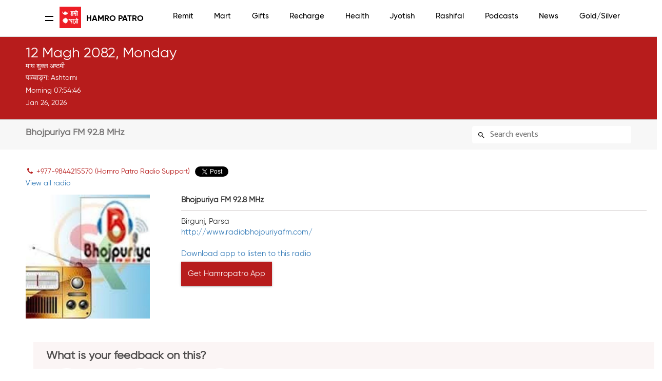

--- FILE ---
content_type: text/html; charset=UTF-8
request_url: https://english.hamropatro.com/radio/localization/localizationStringJs.js
body_size: 15523
content:
<script>
    function  isCurrentLangEnglish() {
        return 1;

    }
</script>
<script type="text/javascript" src="./localization/localizationStringJs.js"></script>



<style>
	#top {
		display: block !important;

	}
	#mobileSeperator {
		margin:0px 0px 0px 0px;
	}
	@media only screen and (max-width: 768px) {
		#top {
			display:none !important;
		}
		#mobileSeperator{
			margin:35px 0px 0px 0px;
		}
	}
</style><!DOCTYPE html PUBLIC "-//W3C//DTD XHTML 1.0 Strict//EN" "http://www.w3.org/TR/xhtml1/DTD/xhtml1-strict.dtd">

<html xmlns="http://www.w3.org/1999/xhtml" >

<head>
    <script src="https://cdn.jsdelivr.net/npm/ad-rotator"></script>
    <link rel="stylesheet" href="https://cdn.jsdelivr.net/npm/ad-rotator/dist/style.css" />
        <link rel="alternate" hreflang="en-us"
          href="https://english.hamropatro.com/" />

    <script src="https://use.fontawesome.com/f0db2c9c59.js"></script>
    <meta name="google-site-verification" content="EuW2PfX1jwVRAo_gg55LX_8HnDY4NBMgNJgrAu32Dhk" />

    <meta http-equiv="Content-Type" content="text/html; charset=utf-8" />
    <meta name="google" value="notranslate">
    <meta name="viewport" content="width=device-width, initial-scale=1.0" />
    <meta name="Description" content='१२ माघ, २०८२ - सोमवार'>
    <!-- Facebook general links -->
    <meta property="og:title" content='localization | Nepali Calendar 2082 |  Hamro Nepali Patro' />
    <meta property="og:description" content='१२ माघ, २०८२ - सोमवार' />
    <meta property="og:url" content= 'https://english.hamropatro.com/radio/localization/localizationStringJs.js'/>
    <meta property="og:type" content="website">
    <meta property="og:image"  content="https://www.hamropatro.com/images/hamropatro_deafult_image.jpg"/>
    <meta property="og:image:width" content="600" />
    <meta property="og:image:height" content="300" />
    <meta property="fb:pages" content="117788411615577" />
    <meta property="fb:app_id" content="163381390349456" />

    <!-- Android App links -->
    <meta property="al:android:url" content="hamropatro://app/radio/localization">
    <meta property="al:android:package" content="com.hamropatro">
    <meta property="al:android:app_name" content="Hamro Patro">
    <meta property="al:web:url" content= 'https://english.hamropatro.com/radio/localization/localizationStringJs.js'/>

    <!--  Twitter Cards -->
    <meta name="twitter:card" content="summary">
    <meta name="twitter:site" content="@hamropatro_dev">
    <meta name="twitter:url" value="https://english.hamropatro.com/radio/localization/localizationStringJs.js">
    <meta property="twitter:url" content= 'https://english.hamropatro.com/radio/localization/localizationStringJs.js'/>
    <meta name="twitter:creator" content="Hamro Patro">
    <meta name="twitter:title" value='localization | Nepali Calendar 2082 |  Hamro Nepali Patro'>
    <meta property="twitter:image:src"  content="https://www.hamropatro.com/images/hamropatro_deafult_image.jpg"/>
    <!-- Twitter Applinks -->
    <meta name="twitter:app:country" content="US">
    <meta name="twitter:app:id:googleplay" content="com.hamropatro">
    <meta name="twitter:app:url:googleplay" content="hamropatro://app/radio/localization">
    <meta name="twitter:app:name:googleplay" content="Hamro Patro">

    <meta name="theme-color" content="#c60009"/>
    <!-- Everest HP Tag-->
    <HP name="HP:cmtLink" content=""/>
    <title>localization | Nepali Calendar 2082 |  Hamro Nepali Patro</title>
    <base href="/" />
    <link rel="alternate" href="android-app://com.hamropatro/hamropatro/app/radio/localization">
    <link href='//fonts.googleapis.com/css?family=Ek+Mukta:300,400,500,600,700&subset=devanagari,latin' rel='stylesheet' type='text/css'>
    <link href="//fonts.googleapis.com/css?family=Khand:400,500,600" rel="stylesheet">
    <link href="https://fonts.googleapis.com/css?family=Poppins:400,600,700" rel="stylesheet">
    <link href="css/gridv5.css" rel="stylesheet" type="text/css" />
    <link href="css/templatev48.css?v=3.0" rel="stylesheet" type="text/css" />
    <link href="css/navigation11.css?v=0.3" rel="stylesheet" type="text/css" />
    <link href="css/calendarv15.css?v=1.0" rel="stylesheet" type="text/css" />
    <link href="css/magazinev2.css?q=5" rel="stylesheet" type="text/css" />
    <link href= "css/issuedetailsv1.css?q=9" rel="stylesheet" type="text/css" />
    <link href="//fonts.googleapis.com/icon?family=Material+Icons" rel="stylesheet">
    <script src="js/jquery.min.js"></script>
        <script async src="https://www.googletagmanager.com/gtag/js?id=UA-60176507-3"></script>
    <script>
        window.dataLayer = window.dataLayer || [];
        function gtag(){dataLayer.push(arguments);}
        gtag('js', new Date());
        gtag('config', 'UA-60176507-3');
    </script>
        <script> document.getElementsByTagName('HP')[0].setAttribute('content','https://www.hamropatro.com'+location.pathname)</script>
    <style type="text/css">
        @font-face {
            font-family: "Gilroy";
            src: url("./fonts/gilroy-regular-webfont.woff");
            src: url("./fonts/gilroy-regular-webfont.woff2");
            font-display: swap;
        }
        @font-face {
            font-family: "GilroyLight";
            src: url("./fonts/gilroy-light-webfont.woff");
            src: url("./fonts/gilroy-light-webfont.woff2");
            font-display: swap;
        }
        @font-face {
            font-family: "GilroyMedium";
            src: url("./fonts/gilroy-medium-webfont.woff") format("woff");
            src: url("./fonts/gilroy-medium-webfont.woff2") format("woff");
            font-display: swap;
        }
        @font-face {
            font-family: "GilroyBold";
            src: url("./fonts/gilroy-bold-webfont.woff") format("woff");
            src: url("./fonts/gilroy-bold-webfont.woff2") format("woff");
            font-display: swap;
        }
        *{
            font-family:Gilroy,sans-serif;
        }
        /** {*/
        /*    outline: 1px solid #f00 !important;*/
        /*}*/
    </style>

</head>
<body>
<!-- Google Tag Manager (noscript) -->
<noscript><iframe src="https://www.googletagmanager.com/ns.html?id=GTM-P62C9GH"
                  height="0" width="0" style="display:none;visibility:hidden"></iframe></noscript>
<!-- End Google Tag Manager (noscript) -->
 <div id="mobileSeperator"></div> <div id="fb-root" style="width:350px"></div>
<script async src="https://pagead2.googlesyndication.com/pagead/js/adsbygoogle.js?client=ca-pub-5573253693920733"
        crossorigin="anonymous"></script>
<script>
    window.fbAsyncInit = function() {
        FB.Event.subscribe(
            'ad.loaded',
            function(placementID) {
                // console.log('ad loaded');
            }
        );

        FB.Event.subscribe(
            'ad.error',
            function(errorCode, errorMessage, placementID) {
                // console.log('ad error ' + errorCode + ': ' + errorMessage);
            }
        );

        FB.getLoginStatus(function(response) {
            statusChangeCallback(response);
        });

    };

    (function(d, s, id) {
        var js, fjs = d.getElementsByTagName(s)[0];
        if (d.getElementById(id)) return;
        js = d.createElement(s); js.id = id;
        js.src = "https://connect.facebook.net/en_US/sdk.js#xfbml=1&version=v2.11&appId=163381390349456";
        fjs.parentNode.insertBefore(js, fjs);
    }(document, 'script', 'facebook-jssdk'));


    // This is called with the results from from FB.getLoginStatus().
    function statusChangeCallback(response) {
        if (response.status === 'connected') {
            // Logged into your app and Facebook.
            getUserProfile();
        } else if (response.status === 'not_authorized') {
            // The person is logged into Facebook, but not your app.
            document.getElementById('status')?document.getElementById('status').innerHTML = 'Please log ' +
                'into this app.':'';
        } else {
            // The person is not logged into Facebook, so we're not sure if
            // they are logged into this app or not.
            document.getElementById('status')?  document.getElementById('status').innerHTML = 'Please log ' +
                'into Facebook.':'';
        }
    }
    function checkLoginState() {
        FB.getLoginStatus(function(response) {
            statusChangeCallback(response);
        });
    };

    var fbuser= {
        id:'',
        name: '',
        picture: ''
    };

    function getUserProfile() {
        FB.api('/me?fields=id,name,cover,picture.width(500).height(500)', function(response) {
            fbuser.id=response.id;
            fbuser.name=response.name;
            fbuser.picture=response.picture.data.url;
            if(document.getElementById('status')) {
                document.getElementById('status').innerHTML =
                    'Welcome ' + response.name + '!';
            }
        });
    }
    if ('serviceWorker' in navigator) {
        navigator.serviceWorker.getRegistrations().then(function(registrations) {
            for(let registration of registrations) {
                registration.unregister()
            }
        });
    }

    // When the user scrolls down 20px from the top of the document, show the button
    window.onscroll = function() {scrollFunction()};

    function scrollFunction() {
        if (document.body.scrollTop > 20 || document.documentElement.scrollTop > 20) {
            document.getElementById("scrollToTopButton")?
                document.getElementById("scrollToTopButton").style.display = "block":'';
        } else {
            document.getElementById("scrollToTopButton")?
                document.getElementById("scrollToTopButton").style.display = "none":'';
        }
    }

    // When the user clicks on the button, scroll to the top of the document
    function topFunction() {
        $("html, body").animate({ scrollTop: 0 }, "slow");
    }


</script>
<style>
    #scrollToTopButton {
        display: none;
        position: fixed;
        bottom: 20px;
        right: 30px;
        z-index: 99;
        font-size: 18px;
        border: none;
        outline: none;
        background-color: #c60009;
        color: white;
        cursor: pointer;
        padding: 15px;
        border: 0;
        line-height: 56px;
        min-width: 0;
        width: 56px;
        height: 56px;
        vertical-align: middle;
        box-shadow: 0 2px 5px 0 rgba(0, 0, 0, 0.26);
        border-radius: 50%;
        background-clip: padding-box;
        overflow: hidden;
        -webkit-transition: all 0.3s cubic-bezier(0.55, 0, 0.55, 0.2);
        transition: all 0.3s cubic-bezier(0.55, 0, 0.55, 0.2);
        -webkit-transition-property: background-color, box-shadow, -webkit-transform;
        transition-property: background-color, box-shadow, transform, -webkit-transform;
    }

    #scrollToTopButton:hover {
        background-color: #555;
    }
</style>

<script src="../js/loginManager.js"></script>
    <script src="https://www.gstatic.com/firebasejs/5.0.0/firebase-app.js"></script>
    <script src="https://www.gstatic.com/firebasejs/5.0.0/firebase-auth.js"></script>
<style>
    #logout-btn{
        display: none;
    }
    .dropbtn {
        background-color: #4CAF50;
        color: white;
        padding: 16px;
        font-size: 16px;
        border: none;
    }

    .dropdown {
        position: relative;
        display: inline-block;
    }

    .dropdown-content {
        display: none;
        position: absolute;
        background-color: #f1f1f1;
        min-width: 160px;
        box-shadow: 0px 8px 16px 0px rgba(0,0,0,0.2);
        z-index: 1;
        color: #000;
    }

    .dropdown-content a {
        color: black;
        padding-left: 10px;
        text-decoration: none;
        display: block;
    }

    .dropdown-content a:hover {background-color: #ddd;}

    .dropdown:hover .dropdown-content {
        display: grid;
        right: 10px;
        top: 45px;
    }

    .dropdown:hover .dropbtn {background-color: #3e8e41;}

    body {
        background: none    }

    .vjs-big-play-button{
        display:none;
    }

    pre {
      margin: 80px auto;
    }

    pre code {
      padding: 35px;
      border-radius: 5px;
      font-size: 15px;
      background: rgba(0,0,0,0.1);
      border: rgba(0,0,0,0.05) 5px solid;
      max-width: 500px;
    }

    canvas {
      display: block;
      width: 100%;
      height: 100%;
      top: 0;
      left: 0;
      position: fixed;
    }

    canvas.flare {
      opacity: 0.5;
    }
    .displayApps{
        display: block;
    }
    .hideshow1{
        display: none !important;
    }
    .newFont{
      font-family: 'GilroyMedium', sans-serif !important;
        font-size: 15px !important;

    }
    .newFont:hover{
        color: #b71b1c !important;
    }
    .localSwitch:hover{
        border:none !important;
    }
    .engEditionDesktop:hover{
        border:1px solid #b71b1c !important;
    }
    .headderNewTitle{
        font-family: 'GilroyBold', sans-serif !important;
        font-size: 16px !important;
        font-weight: 700 !important;
        color: #000 !important;
        white-space: pre;
    }
    .hamroHeadig{
        height: 45.5px;
        line-height: 45px;
        font-size: 1.5em;
        display: flex;
        margin:0 45px;
    }
    .switchLangMObile{
        display: none;

    }
    @media screen and (max-width: 1400px){
        .hamroHeadig{
            margin: 0 45px;
        }
    }
    @media screen and (max-width: 1200px) {
        .headerWrapper{
            padding: 0 5px;
        }
    }
    @media screen and (max-width: 900px){

    }
    @media screen and (max-width: 700px){
        .hamroHeadig{
            margin: 0px;
        }

    }
    @media only screen and (max-width: 600px) {

        .engEditionDesktop{
            border:none !important;border-radius: 0 !important;
        }
        .displayApps{
            display: none;
        }
        .hideshow{
            display: none;
        }
       
        .hamroHeadig{
            height: 35px;
            line-height: 47px;
            font-size: 1.5em;
            margin: 0;
        }
        .switchLangMObile {
            display: block;
            color: #000;
            padding:0 8px;
            float: right;
            /* margin-top: 12px; */
            border-radius: 5px;
            border: 1px solid #ccc;
            /* padding: 4px 20px; */
            position: absolute;
            top: 9px;
            line-height: 32PX;
            right: -33px;
            font-size: 12px;
        }



    }
    .headerWrapper{
        width: 100%;
        padding: 0 18px;
    }
    @media screen and (max-width: 1300px) {
        .headerWrapper{
            padding: 0 5px;
            max-width: 92vw !important;
        }
    }
    @media screen and (max-width: 500px){
        .headerWrapper{
            padding: 0;
            width: 400px !important;
            margin: 0 -14px !important;
        }


    }
    @media screen and (max-width: 756px) {
        #navigation
        {
            padding-top: 20px !important;
        }
    }
</style>



<div id="navigation" style="height: 72px">
	<div class="container12 headerWrapper"  style="display:flex;align-items: center; margin: 0 -10px">
    	<div class="column2" style="display: flex; align-items: center">
            <a class="open" href="#nav" id="nav_btn">
                <div class="line1"></div>
                <div class="line2"></div>
            </a>
            <div class="hamroHeadig">
              <a href="/" style="width: 42px; height: 42px;">
                 <img width="42px" style='vertical-align:middle;margin-right: 8px;' src="../images/hamropatro.png" alt="Hamro Patro (Best Nepali Patro)" />
              </a>
              <span class="headerTitle"> <a href="/" class="headderNewTitle">Hamro Patro</a>
              </span>
                <a href="https://hamropatro.com/"  target="_blank" ><button class="switchLangMObile">Nepali Edition</button></a>
            </div>
            </div>
        <div class="column10 navigation-wrapper">
        	  <ul id="nav" class="clearfix">
                  <li style="padding: 20px;height: 100px" class="hideshow1"><img id='user_imagae' style="width: 33px;border-radius: 50%;" src="../images/account_circle.svg" ><br/><span  style="color: #000;font-weight: bold;cursor: pointer"><a style="color: #000;font-weight: bold;margin-left: -8px" id="uName" onclick="login()"  class="newFont">Login</a></span></li>
                  <li ><a href="/remit"  class="newFont">Remit</a></li>
                  <li ><a href="/mart?utm_source=website&utm_medium=topmenubar"  class="newFont">Mart</a></li>
                  <li ><a href="/gifts"  class="newFont">Gifts</a></li>
                  <li><a href="https://recharge.hamropatro.com"  class="newFont">Recharge</a></li>
                  <li><a href="https://hamropatro.com/health"  class="newFont">Health</a></li>
                  <li><a href="/jyotish"  target="_self" class="newFont">Jyotish</a></li>
                  <li><a href="/rashifal"  target="_self" class="newFont">Rashifal</a></li>
                  <li><a href="https://podcasts.hamropatro.com/"   target="_blank" class="newFont">Podcasts</a></li>
                  <li><a href="/news"  class="newFont">News</a></li>
                                    <li><a href="/gold"  class="newFont">Gold/Silver</a></li>
                  <li><a href="/forex"  class="newFont">Forex</a></li>
                  <li><a href="/date-converter"  class="newFont">Converter</a></li>
                  <div class="headerAction">
                      <li class="engEditionDesktop" style="width:fit-content;height: 30px;border: 1px solid #ccc;cursor:pointer;color:#000;border-radius: 6px;margin-top: 9px"><a  href="https://hamropatro.com/" target="_blank" class="newFont localSwitch" style="line-height: 30px;">Nepali Edition</a></li>
                      <li class="dropdown hideshow" style="cursor: pointer"><span  id="user" style="color:"#b71d1c";margin-top: 10px;"><img id='user_image' style="width: 33px;border-radius: 50%;margin-top: 8px" src="../images/account_circle.svg" ></span>
                          <div class="dropdown-content">
                              <a onclick="logout()" id="logout"  class="newFont" style="color: #000">Logout</a>
                          </div>
                      </li>
                      <li class="dropdown hideshow1" id="logout-btn"><a  id="user" style="margin-top: 5px;cursor: pointer" onclick="logout()"  class="newFont">Logout</a>
                  </div>
            </ul>
            <script src="js/jquery.pageslide.js"></script>
            <script>
                // Initialize Firebase
                var config= {apiKey: "AIzaSyDz9DzH59ZfYKqwMJpE1Id0LtCyVkAvYY8",authDomain: "hamropatro.firebaseapp.com",databaseURL: "https://hamropatro.firebaseio.com",projectId: "hamropatro",storageBucket: "",messagingSenderId: "366682898353"};
                firebase.initializeApp(config);
                function logout() {
                    if(JSON.parse(localStorage.getItem('user_info'))) {
                        firebase.auth().signOut()
                            .then(function () {
                                localStorage.clear();
                                window.location.reload();
                            })
                            .catch(function (error) {
                                // An error happened
                            });
                    }else {
                        login();
                    }
                }
                function login() {
                    if(!JSON.parse(localStorage.getItem('user_info'))){
                        location.href=location.origin+'/login.php?'+location.href;
                    }
                }

                if(JSON.parse(localStorage.getItem('user_info'))){
                    var userImage = JSON.parse(localStorage.getItem('user_info')).user_profile.photo_url;
                    var userName = JSON.parse(localStorage.getItem('user_info')).user_profile.displayName;

                    document.getElementById('user_imagae').src = userImage;
                    document.getElementById('user_image').src = userImage;
                    document.getElementById('uName').innerText =userName ;

                }else {
                    document.getElementById('logout').innerText='Login'
                    $('#uName').innerText='Login';

                }

            </script>
    <script>
        $(".open").pageslide();
        $(".open").click(function(){
           var overflow_class =  $('body').attr('class');
        		   if(overflow_class!='overflow-hidden'){
        				$('body').addClass('overflow-hidden');
        		   }else{
        			    $('body').removeClass('overflow-hidden');
        		   }

			   $( this ).toggleClass( "active" );
        });

        $("body").click(function(){
            $(this).removeClass('overflow-hidden');
			$("#nav_btn").removeClass('active');
        });

    </script>
      </div>
  </div>
</div>
<div id="top">
	<div class="container12">
    	<div class="column4" style="margin-bottom: 0px;">
        	<div class="logo">
                    <div class="date">
              <span class="nep">
                  12 Magh 2082, Monday              </span>
            <br/>
            </div>
                        <div style="margin: 10px 0; color: white; font-size: 1.3rem">
                    माघ शुक्ल अष्टमी                </div>
                <div style="line-height: 1.9">
                    पञ्चाङ्ग:
          Ashtami                      </div>
            <div class="time">
                <span id="nepali-time">Morning 07 : 54</span><br/>
                <span class="eng" id="english-date">Jan 26, 2026</span>
              <br/>
            </div>
    <script type="text/javascript">
      var timeInterval;
      
      function padlength(what) {
        var output = (what.toString().length == 1) ? "0" + what : what;
        return output;
      }
      
      function convertToNepaliNumbers(timeStr) {
        var nepaliNumbers = {'0':'०','1':'१','2':'२','3':'३','4':'४','5':'५','6':'६','7':'७','8':'८','9':'९'};
        return timeStr.replace(/[0-9]/g, function(match) {
          return nepaliNumbers[match];
        });
      }
      
      function getTimePrefix(hour, ampm) {
                  if(hour > 1 && hour <= 12 && ampm == 'AM') return "Morning ";
          if((hour >= 12 || hour <= 3) && ampm == 'PM') return "Day ";
          if(hour > 3 && hour <= 7 && ampm == 'PM') return "Evening ";
          if(hour > 7 && hour < 12 && ampm == 'PM') return "Night ";
                return "";
      }

      // Nepal timezone conversion function similar to toZonedTime
      function toNepalTime(date) {
        // Nepal is UTC+5:45 (5 hours 45 minutes = 20700 seconds)
        const NEPAL_OFFSET_MS = 20700000; // 5:45 in milliseconds
        
        // Get the current date in UTC
        const utcTime = new Date(date.getTime() + (date.getTimezoneOffset() * 60000));
        
        // Add Nepal offset to get Nepal time
        const nepalTime = new Date(utcTime.getTime() + NEPAL_OFFSET_MS);
        
        return nepalTime;
      }

      function displaytime() {
        // Always use Nepal Time (Asia/Kathmandu)
        var now = new Date();
        var nepalTime = toNepalTime(now);
        
        // Debug: Log to console to verify Nepal time is working
        console.log('Device time:', now.toLocaleString(), 'Nepal time:', nepalTime.toLocaleString());
        
        var hours24 = nepalTime.getHours();
        var hours12 = hours24 > 12 ? hours24 - 12 : (hours24 == 0 ? 12 : hours24);
        var ampm = hours24 >= 12 ? 'PM' : 'AM';
        var minutes = padlength(nepalTime.getMinutes());
        var seconds = padlength(nepalTime.getSeconds());
        
        var timestring12 = padlength(hours12) + ":" + minutes + ":" + seconds;
        
        // Update Nepali time with seconds
        var prefix = getTimePrefix(hours12, ampm);
                  var nepaliTimeDisplay = prefix + timestring12;
                
        var nepaliTimeElement = document.getElementById("nepali-time");
        if (nepaliTimeElement) {
          nepaliTimeElement.innerHTML = nepaliTimeDisplay;
        }
        
        // Update English date to Nepal timezone
        var englishDateElement = document.getElementById("english-date");
        if (englishDateElement) {
          var monthNames = ["Jan", "Feb", "Mar", "Apr", "May", "Jun", "Jul", "Aug", "Sep", "Oct", "Nov", "Dec"];
          var englishDateStr = monthNames[nepalTime.getMonth()] + " " + 
                              padlength(nepalTime.getDate()) + ", " + 
                              nepalTime.getFullYear();
          englishDateElement.innerHTML = englishDateStr;
        }
        
        // Reload page at midnight (Nepal Time)
        var timestring24 = padlength(hours24) + ":" + minutes + ":" + seconds;
        if (timestring24 == "23:59:59") {
            window.location.reload();
        }
      }
      
      // Clear any existing interval first
      if (typeof timeInterval !== 'undefined') {
        clearInterval(timeInterval);
      }
      
      // Start the time display when page loads
      document.addEventListener('DOMContentLoaded', function() {
        displaytime();
        timeInterval = setInterval(displaytime, 1000);
      });
      
      // Also start immediately if DOM is already loaded
      if (document.readyState !== 'loading') {
        displaytime();
        timeInterval = setInterval(displaytime, 1000);
      }
</script>
        </div>
        </div>
        <div class="column8" align="center">

            <div >
                
<div class="header-banner">

</div>
<script src="../js/adrotate-1.js">
</script>
<script>
    initAd(".header-banner",1);
</script>
<!--                <a target="_blank" href="https://play.google.com/store/apps/details?id=com.hamropatro" style="float: right;cursor: pointer">-->
<!--                    <img src="../images/header_app_icons/hamropatro.png"   class="lazy"     width="80px" alt="hamropatro" />-->
<!--                </a>-->
<!--                <a target="_blank" href="https://play.google.com/store/apps/details?id=com.hamrokeyboard"  style="float: right;cursor: pointer">-->
<!--                    <img src="../images/header_app_icons/hamro_keyboard.png" class="lazy"  width="80px" alt="hamrokeyboard" />-->
<!--                </a>-->
<!--                <a target="_blank" href="https://play.google.com/store/apps/details?id=com.hamropatro.cards"  style="float: right;cursor: pointer">-->
<!--                    <img src="../images/header_app_icons/hamro_-cards.png"    class="lazy"     width="80px" alt="hamrocards" />-->
<!--                </a>-->
<!--                <a target="_blank" href="https://play.google.com/store/apps/details?id=com.hamropatro.ludo"  style="float: right;cursor: pointer">-->
<!--                    <img src="../images/header_app_icons/ludo.png"    class="lazy"     width="80px" alt="hamroludo2" />-->
<!--                </a>-->
<!--                <a target="_blank" href="https://play.google.com/store/apps/details?id=com.hamropatro.dictionary"  style="float: right;cursor: pointer">-->
<!--                    <img src="../images/header_app_icons/dictionary.png"    class="lazy"     width="80px" alt="dictionary" />-->
<!--                </a>-->
<!--                <a target="_blank" href="https://play.google.com/store/apps/details?id=com.hamropatro.magazine"  style="float: right;cursor: pointer">-->
<!--                    <img src="../images/header_app_icons/hamro_news.png"    class="lazy"     width="80px" alt="hamronews" />-->
<!--                </a>-->
<!--                <img src="/images/jyotishsewa_gif_banner_valentine.gif" style="cursor: pointer" onclick="window.open('http://bit.ly/32rIfi8','_blank')"/>-->

            </div>
        </div>
        </div>
    </div>
    </div>




<style>
    * {
        box-sizing: border-box;
    }

    #userInput {
        width: 100%;
        border: none;
        border-radius: 4px;
        font-size: 16px;
        background-color: white;
        background-image: url(/css/images/search-icon.svg);
        background-position: 10px 10px;
        background-repeat: no-repeat;
        padding: 6px 10px 6px 35px;
        background-color: white;
    }

    #searchResult {
        background-color: white;
        list-style-type: none;
        padding: 0;
        margin: 0;
        position: absolute;
        z-index: 100;
        box-shadow: rgba(0, 0, 0, 0.12) 0px 1px 6px, rgba(0, 0, 0, 0.12) 0px 1px 4px;
        width:225px;
    }


    #searchResult li {
        text-align: justify;
        padding: 10px 8px ;
    }

    #searchResult li:hover{
        background-color:#e5e5e5;
    }

    a{
        color: #111111;
    }

    #search{
        background-color: #f7f7f7;
        height: fit-content;
    }

    #errorbar{
        width: 300px;
        float: left;
        height: 32px;
        margin-top: 4px;
        padding-top: 3px;
        padding-bottom: 3px;
        margin-left: 24px;
    }

    #errorMessage{
        float: right;
    }

    #errorClose{
        display: none;
        float: right;
    }

    #errorClose img {
        border:1px solid #021a40;
        margin-left:4px;
        width: 12px;
        height:12px;
    }

    #searchbar {
        float: right;
    }
    .userInputMargin{
        margin-top: 2px;
    }
    .userInputAfterSearchResult{
        margin-top: 0px;
    }
    .heading{
        font-size: 18px !important;
        font-weight: 600 !important;
        color: #797777;
        margin-top: 15px;
    }

    @media only screen and (max-width: 600px) {
        #search{
            height: 127px;
        }
        .heading{margin-bottom: 25px;font-size: 13px !important;}
        #searchbar{margin-top: 15px;}
        .userInputMargin{
            margin-top: -34px;
        }
        .searchStyle{
            margin-bottom: 0px !important;
            margin-right: 0px !important;
            margin-left: 0px !important;
            margin-top: 22px !important;
            padding: 0 10px;
        }
    }



</style>
<div id = "search">
    <div style="padding:10px 0 12px 0" class="container12 ">
        <div class="column8 searchStyle">
            <h1 class="heading" id="heading" style="margin-top:5px;display: block">localization | Nepali Calendar 2082 |  Hamro Nepali Patro</h1>
        </div>
                    <div class="column4" id="searchbar">
                <input type="text" id="userInput" class="userInputMargin" placeholder="Search events" title="Type event name">
                <ul id="searchResult">
                </ul>
            </div>
            <script>
                //not displaying search result if clicked outside of search result box

                $(document).on('keyup input keydown keypress paste change','#userInput', function(event) {
                    var input;
                    input = document.getElementById("userInput");
                    var inp = String.fromCharCode(event.keyCode);
                    if (/[a-zA-Z0-9-_ ]/.test(inp) || (event.keyCode >= 48 && event.keyCode <= 57) || (event.keyCode >= 65 && event.keyCode <= 90) || event.keyCode===8 || event.keyCode===13 || event.keyCode===32){
                        callApi(input.value);
                    }
                });

                $(document).ready(function(){
                    $('body').click(function(event){
                        if(event.target.id != 'userInput' && event.target.id != "searchResult")
                            document.getElementById("searchResult").style.display="none";
                    });});

                //close errro message if cross button clicked
                //executed on text input by user
                // function searchEvent(event) {
                //     var input;
                //     input = document.getElementById("userInput");
                //     var inp = String.fromCharCode(event.keyCode);
                //     if (/[a-zA-Z0-9-_ ]/.test(inp) || event.keyCode===8){
                //         callApi(input.value);
                //     }
                // }
                //call api
                function callApi(input){
                    $("#searchResult").html('<div style="padding: 10px;">searching...</div>');
                    var firstEventLink;
                    var xhttp = new XMLHttpRequest();
                    xhttp.onreadystatechange = function() {
                        if (this.readyState == 4 && this.status == 200) {
                            $("#searchResult").html("searching...");
                            var text='';
                            var events='';
                            var obj = JSON.parse(this.responseText);
                            //showing top 5 matching results
                            for (i = 0; i < 5; i++) {

                                if(obj.eventList[i]) {
                                    var eventKey = obj.eventList[i].eventKey;
                                    var eventName = obj.eventList[i].eventName;
                                    var eventDate = obj.eventList[i].eventDate;
                                    if(i===0) {
                                        firstEventLink = "/date/" + eventDate;
                                    }
                                    text = text+appendEvent(i, eventKey, eventName,eventDate) ;
                                }
                            }


                            document.getElementById("searchResult").style.display="block";
                            if(obj.query==input){
                                $("#searchResult").html(text);
                            }
                            $("#searchResult").html(text);

                            document.getElementById('userInput').className='userInputAfterSearchResult';

                            //redirect to first result if user input is completely not typed
                            $("#userInput").on('keyup', function (e) {
                                if (e.keyCode == 13) {
                                    if(firstEventLink) {
                                        document.location.href = firstEventLink;
                                    }
                                }
                            });

                        }
                        //for error
                        else if(this.readyState==4){ // unauthorised exceptions
                        }
                    };
                    xhttp.open("GET", 'https://keyvalue.hamropatro.com/events/search?'+"query="+input, true);
                    xhttp.setRequestHeader("Content-type", "application/json");
                    xhttp.send();
                }

                //appending the event outcomes to list
                function appendEvent(id,eventKey,eventName,eventDate){
                    if(eventKey){
                        return '<a href="/date/'+eventDate+'\"><li id="event'+id+'\" class="clearfix" style="list-style-type: none;margin-left: 0px;cursor: pointer"  style="height:1px;border:solid 1px #666; "><span>'+eventName+'</span></li></a>'
                    }
                    else {
                        return '<a href="/date"><li id="event'+id+'\" class="clearfix" style="list-style-type: none;margin-left: 0px;cursor: pointer"  style="height:1px;border:solid 1px #666; "><span>'+eventName+'</span></li></a>'
                    }
                }
            </script>
            </div>
</div>


<script>
    var currentRadio = JSON.parse('[]');
    if (currentRadio[0].webURL) {
        document.getElementsByTagName('HP')[0].setAttribute('content', currentRadio[0].webURL + '/radio')
    } else {
        document.getElementsByTagName('HP')[0].setAttribute('content', 'www.hamropatro.com/radio/stations/' + currentRadio[0].key)
    }

</script>
<style>
    .listenInApp {
        margin-top: 5px;
        background: #b71c1c;
        color: #ffffff;
        padding: 12px;
        font-size: 15px;
        cursor: pointer;
        box-shadow: 0px 1px 5px 0px rgba(0, 0, 0, 0.2), 0px 2px 2px 0px rgba(0, 0, 0, 0.14), 0px 3px 1px -2px rgba(0, 0, 0, 0.12);

    }

    .listenInApp:hover {
        color: #b71c1c;
        background-color: #ffffff;

    }

    .getAppPlay {
        margin-top: 5px;
        border: 1px solid #b71c1c;
        background: #b71c1c;
        color: #ffffff;
        padding: 12px;
        font-size: 15px;
        cursor: pointer;
        display: none;
        box-shadow: 0px 1px 5px 0px rgba(0, 0, 0, 0.2), 0px 2px 2px 0px rgba(0, 0, 0, 0.14), 0px 3px 1px -2px rgba(0, 0, 0, 0.12);


    }

    .getAppPlay:hover {
        color: #b71c1c;
        background-color: #ffffff;
    }

    .radio-container {
        display: grid;
        grid-template-columns: 25% 75%;
    }

    .headingBorder {
        padding-bottom: 10px;
        border-bottom: 1px solid #d4cfcf;
    }

    .subject {
        padding-top: 10px;
    }

    @media only screen and (min-width: 768px) {
        .listenInApp {
            display: none;
        }

        .getAppPlay {
            display: unset;
        }
    }
    .phone-wrapper{
        border-radius: 3px;
        margin-right: 3px;
        padding:3px;
        color: #b71d1c;
        cursor: pointer;
    }
    .phone-wrapper:hover{
        color: #b71d1c;
        opacity: 0.8;
    }

    .phone-wrapper i{
        color: #b71d1c;
        margin-right: 3px;
    }
    .radio-header-wrap{
        align-items: center;justify-content: space-between;display: flex
    }
    @media screen and (max-width: 700px){
        .radio-header-wrap{
            display: grid;
        }
    }
</style>
<link href="css/jplayer.blue.monday.css" rel="stylesheet" type="text/css"/>
<div id="content">
    <div class="container12">
        <div class="column12 radio-header-wrap">
            
            <div style="float:right;display: flex;align-items: center">
                <a href="tel:+9779844215570" class="phone-wrapper">
                    <i class="fa fa-phone" aria-hidden="true"></i>
                    +977-9844215570 (Hamro Patro Radio Support)
                </a>
                <div style="float:left; margin-left:2px">

                    <div class="fb-share-button" data-layout="button_count"></div>
                </div>
                <div style="float:right; margin-left:2px;">
                    <a class="twitter-share-button" href="https://twitter.com/share"
                       data-text=localization | Nepali Calendar 2082 |  Hamro Nepali Patro                       data-count="horizontal"
                       class="twitter-share-button">
                        Tweet
                    </a>
                </div>

            </div>
        </div>
        <div class="column12">

            <div class="article" style="margin-bottom: 50px;">
                                

            </div>
            <div class="column12"><link href="../includes/commenting_system_css.css?v=2.14" rel="stylesheet" type="text/css" />
<meta name="viewport" content="width=device-width, initial-scale=1.0" />
<link rel="stylesheet" href="https://maxcdn.bootstrapcdn.com/bootstrap/3.3.7/css/bootstrap.min.css">
<script src="https://ajax.googleapis.com/ajax/libs/jquery/3.3.1/jquery.min.js"></script>
<script src="https://maxcdn.bootstrapcdn.com/bootstrap/3.3.7/js/bootstrap.min.js"></script>
<script src="https://www.gstatic.com/firebasejs/5.0.0/firebase-app.js"></script>
<script src="https://www.gstatic.com/firebasejs/5.0.0/firebase-auth.js"></script>
<script>
    // Initialize Firebase
    var config =  {apiKey: "AIzaSyDz9DzH59ZfYKqwMJpE1Id0LtCyVkAvYY8",authDomain: "hamropatro.firebaseapp.com",databaseURL: "https://hamropatro.firebaseio.com",projectId: "hamropatro",storageBucket: "",messagingSenderId: "366682898353"};
    firebase.initializeApp(config);
</script>

<style>
    #commentSystem{
        font-family: 'Roboto', sans-serif;
    }
    .commentWrapperMargin{
    margin-left: -25px;    }
    .commentBoxMargin{
    margin-left: -21px;padding-right: 0px    }
    .headertextPadding{
        }
    .likeDislikeIcon{
        margin-top: -10px;
        padding: 8px;
        width: 33px;
    }
    @media only screen and (max-width: 600px) {
        .commentWrapperMargin{margin-left: 0px}
        .commentBoxMargin{margin-left: -18px}
        .centerBtn{
            margin: 0 auto;
        }
    }
    @media (min-width: 768px){
        .commentWrapperMargin {
            margin-left: -3px;
        }


    }
</style>
<div id="commentSystem">
    <div id="commentContainer" style="display: none">
        <div class="separatorLine">
            <p class="comment-text headertextPadding" style="font-weight: 900;margin-left: -15px;">What is your feedback on this?</p>
                <div class="row " style="margin-bottom: 0px">
                    <div style="display: flex">
                        <div id="like" class="centerBtn">
                        <a class="btn-disable" onclick="isAuthenticateComment('likeContent')" style="cursor: pointer">
                            <img  id="likeIcon" src="../images/icon/like-icon.svg" >
                        </a><br/>
                            <spam id="contentLike"></spam>
                        </div>
                        <div id="dislike" class="centerBtn btn-differnece">
                            <a class="btn-disable" onclick="isAuthenticateComment('dislikeContent')" style="cursor: pointer">
                                <img  id="dislikeIcon" src="../images/icon/dislike_icon.svg" >
                            </a><br/>
                            <spam id="contentDislike"></spam>
                        </div>
                        <div class="btn-differnece centerBtn">
                            <script>
    // Initialize Firebase

</script>

<script>
    function getAppId() {
        return 'hamropatro';
    }
    function getData() {
        
        var url=btoa(window.location.href);
        var host=window.location.host;
        var title = document.getElementsByTagName("title").length ? document.getElementsByTagName("title")[0].innerHTML : url;
        var desc = '';
        var deeplink = '';
// var html_desc = '';
        var img = '';
        var meta_tags = document.getElementsByTagName("meta")
        for (var i = 0; i < meta_tags.length; i++) {
            let property_attrib = meta_tags[i].getAttribute('property');
            if (property_attrib === 'og:title') {
                title = meta_tags[i].getAttribute('content');
            } else if (property_attrib === 'og:description') {
                desc = meta_tags[i].getAttribute('content');
            } else if (property_attrib === 'og:image') {
                img = meta_tags[i].getAttribute('content');
            } else if (property_attrib === 'al:android:url') {
                deeplink = btoa(meta_tags[i].getAttribute('content'));
            } // else if (meta_tags[i].getAttribute('name') === 'description') {
            // 	html_desc = meta_tags[i].getAttribute('content');
            // }
        }
        var obj={

            "title":title,
            "url": url,
            "desc": desc,
            "img": img,
            "deeplink": deeplink

        };
                return  obj;
    }
</script>
<style>
    .btn-bookmark{
        z-index: 1;
        position: relative;
        display: inline-block;
        text-decoration: none;
        color: #ffffff;/*IconColor*/
        width:  80px;
        height: 80px;
        line-height: 80px;
        font-size: 40px;
        border-radius: 50%;
        text-align: center;
        vertical-align: middle;
        overflow: hidden;
        font-weight: bold;
        background-color: #ffffff;
        text-shadow: 1px 1px 1px rgba(255, 255, 255, 0.66);
        box-shadow: inset 0 2px 0 rgba(255,255,255,0.5), 0 2px 2px rgba(0, 0, 0, 0.19);
        margin-bottom: 10px;
    }
    .btn-bookmark:hover{
        box-shadow: inset 0 4px 0 rgba(255,255,255,0.5), 0 4px 4px rgba(0, 0, 0, 0.19);
    }
    .btn-bookmark-img{
        border-radius: 50%;
        height: auto;
        position: absolute;
        top: 0;
        bottom: 0;
        left: 0;
        right: 0;
        margin: auto;
        cursor: pointer;
    }
    .btn-text{
        font-size: 20px;
    }
    .btn-count{
        font-size: 22px;
        font-weight: 600;
        color: #2f71c3;
    }
    .notify-badge-saved{
        margin-top: -80px;
        margin-left: -25px;
        z-index: 57;
        position: relative;
        /* top: 102px; */

        text-align: center;
        border-radius: 30px 30px 30px 30px;
        color: white;
        /* padding: 5px 10px; */
        padding: 5px;
        font-size: 20px;

        background: #2f71c3;


    }
    .notify-badge-save{
        margin-top: -80px;
        margin-left: -25px;
        z-index: 57;
        position: relative;
        /* top: 102px; */
        background: #a7a8ac;
        text-align: center;
        border-radius: 30px 30px 30px 30px;
        color: white;
        /* padding: 5px 10px; */
        padding: 5px;
        font-size: 20px;

    }

    .circular{
        position: absolute;
        top: 0;
        bottom: 0;
        left: 0;
        right: 0;
        margin: auto;
        /* margin: 0 auto; */
        border: 5px solid #dcb6b6;
        border-top: 5px solid #e0413a;
        border-radius: 50%;
        width: 30px;
        height: 30px;
        animation: spin 2s linear infinite !important;
    }
    @media only screen and (max-width: 600px) {
        .btn-bookmark{
            height: 50px;
            width: 50px;
        }

    .notify-badge-save{
        width: 20px;
        margin-top: -50px;
        margin-left: -22px;
    }
        .notify-badge-saved{
            width: 20px;
        margin-top: -50px;
        margin-left: -22px;
    }
    }

</style>
<div id="bookmarkBtn">
<div >
    <a class="btn-bookmark">
        <div class="circular"></div>
    </a><br/>
    <spam><spam class="btn-count"></spam><spam class="btn-text">  loading...</spam></spam>
</div>
</div>
<script type='text/javascript' src='/js/bookmarkBtn.js?v=2.7'></script>
<!--<script>document.write("<script type='text/javascript' src='/js/bookmarkBtn.js?v=" + Date.now() + "'><\/script>");</script>-->                        </div>
                    </div>
                    <div style="color: #666666;font-weight: 500;font-size: 15px;margin-top: 15px" id="savedItem"> </div>
                    </div>



                </div>

        </div>
    <div style="padding: 10px;background:#fbf5f5;">
        <div class="row paddingForLIked" style="margin-bottom: 0px;margin-left: 0px;padding-right:0px;margin-right: 0px ;border-bottom: 1px solid #e3e3e3;">
            <spam id="contentComment"></spam>
            <spam id="likedBy" class="hide-img-small" style="cursor: pointer;margin-top: -28px" onclick="isAuthenticateComment('userreaction',undefined,contentReaction.reaction_detail.likes?contentReaction.reaction_detail.likes:0)"></spam>
                <spam id="likeBytext" class="comment-likedBY hide-img-small" style="cursor: pointer" onclick="isAuthenticateComment('userreaction',undefined,contentReaction.reaction_detail.likes?contentReaction.reaction_detail.likes:0)">Liked by</spam>
            <div class="hide-img" style="margin-top: 20px">
                <spam class="comment-likedBY" id="likeBytext1" style="cursor: pointer" onclick="isAuthenticateComment('userreaction',undefined,contentReaction.reaction_detail.likes?contentReaction.reaction_detail.likes:0)">Liked by</spam>
                <spam id="likedBy1" style="cursor: pointer" onclick="isAuthenticateComment('userreaction',undefined,contentReaction.reaction_detail.likes?contentReaction.reaction_detail.likes:0)"></spam>

            </div>
        </div>



        <div class="row paddingLeft" style="padding-top: 30px">
            <div class="col-sm-1 col-xs-3"><img src="../images/icon/user_placeholder.png" style="margin-top: 12px;width: 35px;border-radius: 50%" id="loginUser"></div>
            <div class="col-sm-11 col-xs-9 commentBoxMargin" style="padding-left: ">
                <textarea class="form-control maincomment" id="textareaboxComment" name="textarea1" placeholder="Write your comments ..." rows="5" maxlength="600" style="width: 100%" onkeyup="countCharComment(this)"></textarea>
                <div style="padding-top: 25px">
                    <spam style="color:#b32229" id="errorComment"></spam>
                    <span style="float: right;color:#675d5d;margin-top: -23px;"><spam id="charNum" >0</spam><spam> /600 characters</spam></span>
                    <button class="commentButton" style="display: none" onclick="isAuthenticateComment('postComment')" id="commentBtn">COMMENT</button>
                    <button class="commentButtonDisable" style="display: block;cursor: not-allowed"  id="commentBtnDisable">COMMENT</button>
                    <button class="commentButton" style="padding-left: 30px;padding-right: 30px;display: none" id="commenting"><div class="loader"  style="display: block"></div></button>
                </div>

            </div>
        </div>
    </div>

        <div id="commentlist" style="margin-bottom: 10px" class="paddingLeft commentListBox"></div>
        
    </div>
    <div class="row" style="background: #f5dddc;color: #b43b3e; padding: 10px;display: none" id="errorWrapper">
        <spam style="font-size: 15px;font-weight: bold">Error Loading Comments</spam><br/>
        <span id="error"></span><span onclick="getContentSummary()" style="cursor: pointer;float: right"><a>Refresh</a></span></div>
    <div class="loadmore" id="loadmore" style="display: none"><button class="loadmorebutton" onclick="loadMoreComments()">Load More</button></div>
    <div class="loader" id="loaderLoadMore" style="display: none"></div>

<div class="loader" id="loader" style="display: block"></div>
<div id="deleteModel" class="modalDelete">
    <!-- Modal content -->
    <div class="modal-contentLoginDelete">
        <div id="dilougeBody" style="visibility: unset;padding: 20px">
           <p id="modeltext"></p>
            <div id="modelButtons" style="display: block">
            <div id="delete" style="display: none">
                <button class="deleteButton" onclick="handleOkRequest('delete')">Delete</button>
                <button class="cancelButton" onclick="closeConformDeleteModel()">Cancel</button>
            </div>
            <div id="report" style="display: none">
                <button class="deleteButton" onclick="handleOkRequest('report')">Report</button>
                <button class="cancelButton" onclick="closeConformDeleteModel()">Cancel</button>
            </div>
            </div>

        </div>
        <div class="loader" id="modelLoder" style="display: none"></div>


    </div>

</div>
<div id="loginComponetnt" class="modal">
    <!-- Modal content -->
    <div class="modal-contentLogin">
        <div class="modelheader">
            <p class="closeModel" onclick="document.getElementById('loginComponetnt').style.display='none'">&times;</p>
            <p>Welcome to Hamro Patro Community</p>
        </div>
        <div id="dilougeBody" style="visibility: unset;padding: 20px">
            <div>
                <p>You can add your notes here</p>
                <form>
                    <div >



                        <div style="padding-bottom: 10px">
                            <a onclick="location.href=location.origin+'/login.php?'+location.href;" ><div  class="login" style="padding-top: 10px;padding-bottom: 10px;padding-left: 20px;padding-right: 20px;float: right">Login</div></a>
                        </div>
                    </div>
                </form>
            </div>

        </div>
        <div>
            <div class="loader" id="loader" style="display: none"></div>
        </div>

    </div>

</div>


<style>
    .modelLikeListHeader{
        background: #f5f9fc;
        padding: 10px;
        font-size: 20px !important;
        font-weight: 900 !important;
        color: #286ebf !important;
    }
    .image{
        width: 10%;
        border-radius: 50%;
        margin-top: -12px;
    }
    .likedName{
        padding-left: 20px;
        font-size: 18px;
        color: #111111;
    }
    .modelLikeContent{
        background-color: #fefefe;
        margin: auto;
        width: 80%;
        max-width: 400px !important;
    }
    @media only screen and (max-width: 600px) {

        .image{
            margin-top: -5px;
        }
    }
</style>
<div id="likeList" class="modal">
    <!-- Modal content -->
    <div class="modelLikeContent">
        <div class="modelLikeListHeader">
            <img style="float: right;cursor: pointer" class="closeLike" src="/images/icon/cross_icon.svg"  onclick="closeLikeModel()">
            <p id="list-like-title" style="padding-left: 10px">Liked by:</p>
        </div>
        <div id="likedUserList" style="padding: 20px;height: auto;overflow: auto;" id="likeListcontainer" style="display: none"></div>
        <div class="loader" id="likedUserListloader" style="display: block;margin-bottom: 20px"></div>


    </div>

</div><script>
    function getBackEndUrl() {
        return 'https://everestbackend-api.hamropatro.com';
    }
    function getAppId() {
        return 'hamropatro';
    }
    function getPostURL() {
        return  'hamropatro';
    }

</script>

    <script src="../js/commenting-system.js?v=2.16"></script>
    <script src="../js/likeList.js?v=2.16"></script>

<!--    <script>document.write("<script type='text/javascript' src='../js/commenting-system.js?v=" + Date.now() + "'><\/script>");</script>-->
<!--    <script>document.write("<script type='text/javascript' src='../js/likeList.js?v=" + Date.now() + "'><\/script>");</script>-->


</div>
        </div>


    </div>
</div>
<script type="text/javascript">

    function sort_asc() {
        var $people = $('ul.radio-stations'),
            $peopleli = $people.children('li');

        $peopleli.sort(function (a, b) {
            var an = a.getAttribute('data-name'),
                bn = b.getAttribute('data-name');

            if (an > bn) {
                return 1;
            }
            if (an < bn) {
                return -1;
            }
            return 0;
        });

        $peopleli.detach().appendTo($people);
    }

    function sort_desc() {
        var $people = $('ul.radio-stations'),
            $peopleli = $people.children('li');

        $peopleli.sort(function (a, b) {
            var an = a.getAttribute('data-name'),
                bn = b.getAttribute('data-name');

            if (an < bn) {
                return 1;
            }
            if (an > bn) {
                return -1;
            }
            return 0;
        });

        $peopleli.detach().appendTo($people);
    }

    function sort_popular() {
        var $people = $('ul.radio-stations'),
            $peopleli = $people.children('li');

        $peopleli.sort(function (a, b) {
            var an = a.getAttribute('data-popularity'),
                bn = b.getAttribute('data-popularity');

            if (an > bn) {
                return 1;
            }
            if (an < bn) {
                return -1;
            }
            return 0;
        });

        $peopleli.detach().appendTo($people);
    }

    sort_popular();
    $(document).ready(function () {

        $("#filter").keyup(function () {

            // Retrieve the input field text and reset the count to zero
            var filter = $(this).val();
//alert(filter);
            // Loop through the comment list
            $(".radio-stations li").each(function () {

                // If the list item does not contain the text phrase fade it out
                if ($(this).text().search(new RegExp(filter, "i")) < 0) {
                    $(this).fadeOut();

                    // Show the list item if the phrase matches and increase the count by 1
                } else {
                    $(this).show();
                    //count++;
                }
            });

            // Update the count
            //var numberItems = count;
            //$("#filter-count").text("Number of Comments = "+count);
        });

        $("#search_submit").click(function () {

            // Retrieve the input field text and reset the count to zero
            var filter = $("#filter").val();
//alert(filter);
            // Loop through the comment list
            $(".radio-stations li").each(function () {

                // If the list item does not contain the text phrase fade it out
                if ($(this).text().search(new RegExp(filter, "i")) < 0) {
                    $(this).fadeOut();

                    // Show the list item if the phrase matches and increase the count by 1
                } else {
                    $(this).show();
                    //count++;
                }
            });

            // Update the count
            //var numberItems = count;
            //$("#filter-count").text("Number of Comments = "+count);
        });
    });
</script>
<!-- BOTTOM -->
<style>
    h3{
        font-size: 1.17em;
    }
    .displayAppsFooter{
        display: none;
    }
    .headderNew{
        font-family: 'Gilroy', sans-serif !important;
        font-size: 18px !important;
        font-weight: 600 !important;
    }
    .forexWidth{
        width: 180px !important;
    }
    @media only screen and (max-width: 600px) {
        .displayAppsFooter{
            display: block;
        }
        .forexWidth{
            width: 160px !important;
        }
    }
</style>


<!-- END OF BOTTOM -->
<div class="footerBackground">
    <div class="container12">
        <div class="footerWrapper">
            <div class="column3">
                                <span class="footerTitle">Nepali Calendar 2082</span>
                <div class="monthsDivider">
                    <div class="firstMonths">
                                                    <div class="monthName"><a href="calendar/2082/1">Baishakh</a></div>
                                                    <div class="monthName"><a href="calendar/2082/2">Jeth</a></div>
                                                    <div class="monthName"><a href="calendar/2082/3">Aashadha</a></div>
                                                    <div class="monthName"><a href="calendar/2082/4">Shrawan</a></div>
                                                    <div class="monthName"><a href="calendar/2082/5">Bhadra</a></div>
                                                    <div class="monthName"><a href="calendar/2082/6">Ashwin</a></div>
                                            </div>
                    <div class="secondMonths">
                                                    <div class="monthName"><a href="calendar/2082/7">Kartik</a></div>
                                                    <div class="monthName"><a href="calendar/2082/8">Mangsir</a></div>
                                                    <div class="monthName"><a href="calendar/2082/9">Paush</a></div>
                                                    <div class="monthName"><a href="calendar/2082/10">Magh</a></div>
                                                    <div class="monthName"><a href="calendar/2082/11">Falgun</a></div>
                                                    <div class="monthName"><a href="calendar/2082/12">Chaitra</a></div>
                                            </div>
                </div>
            </div>
            <div class="column3">
                                <span class="footerTitle">Rashifal</span>
                <div class="monthsDivider">
                    <div class="firstMonths">
                                                    <div class="monthName"><a href="rashifal/daily/Mesh">Mesh</a></div>
                                                    <div class="monthName"><a href="rashifal/daily/Brish">Brish</a></div>
                                                    <div class="monthName"><a href="rashifal/daily/Mithun">Mithun</a></div>
                                                    <div class="monthName"><a href="rashifal/daily/Karkat">Karkat</a></div>
                                                    <div class="monthName"><a href="rashifal/daily/Singha">Singha</a></div>
                                                    <div class="monthName"><a href="rashifal/daily/Kanya">Kanya</a></div>
                                            </div>
                    <div class="secondMonths">
                                                    <div class="monthName"><a href="rashifal/daily/Tula">Tula</a></div>
                                                    <div class="monthName"><a href="rashifal/daily/Brischik">Brischik</a></div>
                                                    <div class="monthName"><a href="rashifal/daily/Dhanu">Dhanu</a></div>
                                                    <div class="monthName"><a href="rashifal/daily/Makar">Makar</a></div>
                                                    <div class="monthName"><a href="rashifal/daily/Kumbha">Kumbha</a></div>
                                                    <div class="monthName"><a href="rashifal/daily/Meen">Meen</a></div>
                                            </div>
                </div>
            </div>
            <div class="column2">
                <span class="footerTitle">Features</span>
                <div class="contentWrapper">
                    <div class="monthName"><a href="jyotish">Jyotish</a></div>
                    <div class="monthName"><a href="gold">Gold-Silver</a></div>
                    <div class="monthName"><a href="forex">Forex</a></div>
                    <div class="monthName"><a href="date-converter">Date Converter</a></div>
                    <div class="monthName"><a href="notes">Notes</a></div>
                                        <div class="monthName"> <a rel="external" target="_self" href="https://hamropatro.canny.io/feature-requests">Feature Requests</a></div>
                </div>
            </div>
            <div class="column2">
                <span class="footerTitle">News</span>
                <div class="contentWrapper">
                    <div class="monthName"><a href="news">Latest News</a></div>
                    <div class="monthName"><a href="news/popular">Popular</a></div>
                    <div class="monthName"><a href="news/national">National</a></div>
                    <div class="monthName"><a href="news/literature">Literature</a></div>
                    <div class="monthName"><a href="news/technology">Technology</a></div>
                    <div class="monthName"><a href="news/entertainment">Entertainment</a></div>
                </div>
            </div>
            <div class="column2">
                <span class="footerTitle">Hamro Apps</span>
                <div class="contentWrapper">
                    <div class="monthName"><a href="apps/nepali-patro">Hamro Patro</a></div>
                    <div class="monthName"><a href="apps/nepali-keyboard">Nepali Keyboard</a></div>
                    <div class="monthName"><a href="apps/english-nepali-dictionary">Nepali Dictionary</a></div>
                    <div class="monthName"><a href="apps/ludo-pro">Ludo Pro Hamro Games</a></div>
                    <div class="monthName"><a href="apps/callbreak-jutpatti">Call Break & Jutpatti</a></div>
                    <div class="monthName"><a href="apps/nepali-news-app">Hamro News & Magazine</a></div>
                </div>
            </div>
        </div>
    </div>
    <!--footer Content-->
    <div class="container12">
        <div class="column12" style="border-top: 1px solid #5a5353;">
            <div class="footerContentWrapper">
                <div class="footerTitleText">Hamro Patro - Connecting Nepali Communities</div>
                <div class="footerText">
                    Hamro Patro is one of the first Nepali app to include Nepali Patro, launched in 2010. We started with a Nepali Calendar mobile app to help Nepalese living abroad stay in touch with Nepalese festivals and important dates in Nepali calendar year. Later on, to cater to the people who couldn’t type in Nepali using fonts like Preeti, Ganesh and even Nepali Unicode, we built nepali mobile keyboard called Hamro Nepali keyboard.
                </div>
            </div>
        </div>
    </div>
    <div class="container12">
        <div class="footerLastWrapper">
            <div class="column8">
                <div class="copyright">
                    <div>
                        <img src="../images/hamropatro.png" height="32px" width="32px">
                    </div>
                    <div>
                        <span class="footerContent">&copy; Hamro Patro 2026, All Rights Reserved | <a href="privacy"> Privacy </a> | <a href="terms"> Terms of Service </a> </span>
                    </div>
                </div>
            </div>
            <div class="column4">
                <div class="socialIcons">
                    <div>
                        <a href="https://www.facebook.com/hamropatro" target="_blank">
                    <span class="iconWrapper facebookIcon">
                     <i class="fa fa-facebook fa-lg" aria-hidden="true"></i>
                    </span>
                        </a>
                    </div>
                    <div>
                        <a href="https://twitter.com/hamropatro_dev" target="_blank">
                    <span class="iconWrapper twitterIcon">
                     <i class="fa fa-twitter fa-lg" aria-hidden="true"></i>
                    </span>
                        </a>
                    </div>
                    <div>
                        <a href="https://www.instagram.com/hamropatro" target="_blank">
                    <span class="iconWrapper instagramIcon">
                     <i class="fa fa-instagram fa-lg" aria-hidden="true"></i>
                    </span>
                        </a>
                    </div>
                    <div>
                        <a href="https://www.youtube.com/user/shankaruprety" target="_blank">
                    <span class="iconWrapper youtubeIcon">
                     <i class="fa fa-youtube fa-lg" aria-hidden="true"></i>
                    </span>
                        </a>
                    </div>
                </div>
            </div>
        </div>
    </div>
</div>

<!-- FOOTER MENU -->


<div id="footer">
    <div  align="center" class="displayAppsFooter container12">
        <div class="column6" style="text-align: center" >
            <a target="_blank" href="https://play.google.com/store/apps/details?id=com.hamropatro" style="cursor: pointer">
                <img src="../images/header_app_icons/hamropatro.png"   class="lazy"     width="70px" alt="hamropatro" />
            </a>
            <a target="_blank" href="https://play.google.com/store/apps/details?id=com.hamrokeyboard"  style="cursor: pointer">
                <img src="../images/header_app_icons/hamro_keyboard.png" class="lazy"  width="70px" alt="hamrokeyboard" />
            </a>
            <a target="_blank" href="https://play.google.com/store/apps/details?id=com.hamropatro.cards"  style="cursor: pointer">
                <img src="../images/header_app_icons/hamro_-cards.png"    class="lazy"     width="70px" alt="hamrocards" />
            </a>
        </div>
        <div class="column6" style="text-align: center">
            <a target="_blank" href="https://play.google.com/store/apps/details?id=com.hamropatro.ludo"  style="cursor: pointer">
                <img src="../images/header_app_icons/ludo.png"    class="lazy"     width="70px" alt="hamroludo2" />
            </a>
            <a target="_blank" href="https://play.google.com/store/apps/details?id=com.hamropatro.dictionary"  style="cursor: pointer">
                <img src="../images/header_app_icons/dictionary.png"    class="lazy"     width="70px" alt="dictionary" />
            </a>
            <a target="_blank" href="https://play.google.com/store/apps/details?id=com.hamropatro.magazine"  style="cursor: pointer">
                <img src="../images/header_app_icons/hamro_news.png"    class="lazy"     width="70px" alt="hamronews" />
            </a>
        </div>
    </div>
</div>

<!-- END OF FOOTER -->
<button onclick="topFunction()" id="scrollToTopButton"><img src="images/icon/goToTop.svg" alt=""/></button>
<script src="../js/scriptNotes.js"></script>
<script src="js/script.js"></script>
<script src="https://www.gstatic.com/firebasejs/5.0.0/firebase-app.js"></script>
<script src="https://www.gstatic.com/firebasejs/5.0.0/firebase-auth.js"></script>
<script>
    // Initialize Firebase
    var config =  {apiKey: "AIzaSyDz9DzH59ZfYKqwMJpE1Id0LtCyVkAvYY8",authDomain: "hamropatro.firebaseapp.com",databaseURL: "https://hamropatro.firebaseio.com",projectId: "hamropatro",storageBucket: "",messagingSenderId: "366682898353"};
    firebase.initializeApp(config);
</script>
<!-- CUSTOM SCROLL -->

<script type="text/javascript" src="js/jquery.nicescroll.min.js"></script>
<!-- NEWS BLOCK SCRIPT -->

<script src="js/salvattore.js"></script>
<!-- filterize -->

<script src="js/jquery.filterizr.js"></script>


<script src="js/controls.js"></script>

<script type="text/javascript">

    window.twttr=(function(d,s,id){
        var js,
            fjs=d.getElementsByTagName(s)[0],
            t=window.twttr||{};if(d.getElementById(id))return;js=d.createElement(s);js.id=id;js.src="https://platform.twitter.com/widgets.js";fjs.parentNode.insertBefore(js,fjs);t._e=[];t.ready=function(f){t._e.push(f);};return t;}(document,"script","twitter-wjs"));
</script>


<script type="text/javascript" src="js/ecardfbv2.js"></script>

<!--<script src="//vjs.zencdn.net/5.8.8/video.js"></script>-->
<!--<script type="text/javascript">-->
<!--        var elem=document.getElementById("ls_embed_1481719089");-->
<!--        elem.onload=function(){-->
<!--          hideIcons();-->
<!--        }-->
<!--        function hideIcons(){-->
<!--          var elem=document.getElementById("ls_embed_1481719089");-->
<!--          var iframe=elem.contentDocument || elem.contentWindow.document;-->
<!--          var social=iframe.getElementsByClassName("toolbar_right_icons");-->
<!--          var arrSocial=Array.from(social);-->
<!--          arrSocial[0].style.display="none";-->
<!--        }-->
<!--</script>-->
</body>
</html>


--- FILE ---
content_type: text/html; charset=utf-8
request_url: https://www.google.com/recaptcha/api2/aframe
body_size: 270
content:
<!DOCTYPE HTML><html><head><meta http-equiv="content-type" content="text/html; charset=UTF-8"></head><body><script nonce="1u6knGSCx5SVuzPOO3jxRw">/** Anti-fraud and anti-abuse applications only. See google.com/recaptcha */ try{var clients={'sodar':'https://pagead2.googlesyndication.com/pagead/sodar?'};window.addEventListener("message",function(a){try{if(a.source===window.parent){var b=JSON.parse(a.data);var c=clients[b['id']];if(c){var d=document.createElement('img');d.src=c+b['params']+'&rc='+(localStorage.getItem("rc::a")?sessionStorage.getItem("rc::b"):"");window.document.body.appendChild(d);sessionStorage.setItem("rc::e",parseInt(sessionStorage.getItem("rc::e")||0)+1);localStorage.setItem("rc::h",'1769393385278');}}}catch(b){}});window.parent.postMessage("_grecaptcha_ready", "*");}catch(b){}</script></body></html>

--- FILE ---
content_type: text/css; charset=utf-8
request_url: https://cdn.jsdelivr.net/npm/ad-rotator/dist/style.css
body_size: -511
content:
.stickyElx{transition:all .5s;z-index:1}.fadeIn{-webkit-animation:fadeIn .2s ease-in-out;animation:fadeIn .2s ease-in-out}@-webkit-keyframes fadeIn{0%{opacity:0}}@keyframes fadeIn{0%{opacity:0}}


--- FILE ---
content_type: text/css
request_url: https://english.hamropatro.com/css/calendarv15.css?v=1.0
body_size: 1531
content:
.popup-box {
	display: none;
	position: absolute;
	z-index: 999999;
	bottom: 110%;
	left: 0;
	color: #fff;
	text-align: center;
	padding: 10px;
	width: 160px;
	background: #2382bc;
	border-radius: 5px;
	-moz-border-radius: 5px;
	-webkit-border-radius: 5px;
	-webkit-box-shadow: 0px 0px 10px 0px rgba(0,0,0,0.7);
	-moz-box-shadow: 0px 0px 10px 0px rgba(0,0,0,0.7);
	box-shadow: 0px 0px 10px 0px rgba(0,0,0,0.7);
	cursor: auto;
}
.important_day
{
	height: 70px;
	overflow: hidden;
	text-overflow: ellipsis;
	white-space: nowrap;
}
.popup-box .col1 {
	display: block;
	font-size: 14px;
	padding-bottom: 5px;
}
.popup-box .col2 {
	display: block;
	font-size: 12px;
	padding-bottom: 10px;
	border-bottom: 1px solid #1d6591;
}
.popup-box .col3 {
	display: block;
	font-size: 13px;
	padding-top: 10px;
	border-top: 1px solid #579fcc;
}
.popup-box .arrow {
	position: absolute;
	bottom: -20px;
	left: 20px;
	display: block;
	width: 22px;
	height: 20px;
	background: url(../images/style/arr2.png) 0 0 no-repeat;
}
.popup-close {
	position: absolute;
	z-index: 9999999;
	right: 5px;
	top: 0px;
	width: 20px;
	height: 20px;
	cursor: pointer;
	background: url(../images/style/close.png) 50% 50% no-repeat;
}

.current_date {
	position: relative;
	padding-bottom: 20px;
	padding-top: 0;
	width: 820px;
}

.current_date span.today {display: inline-block;}
.current_date span.today a {display: block; padding: 0 10px; line-height: 30px; color: #fff; background: #B51F23;}
.current_date span.today a:hover {background: #B51F23;}
.current_date span.np-month, .current_date span.en-month {display: table-cell; float: right; padding: 0 10px; line-height: 30px; color: #fff; background: #b52024;}
.current_date span.np-month {border-right: 1px solid #fff;}
.current_date span.en-month {font-size: 90%;}
.current_date .dropdown {
	font-size: 12px;
    position: absolute;
    top: 0;
    left: 35%;
    text-align: center;
    width: 350px;
    margin-left: -105px;
}
.current_date .dropdown .prev,
.current_date .dropdown .next {
	position: absolute;
	top: 0;
	display: inline-block;
	width: 28px;
	height: 28px;
	line-height: 28px;
	text-indent: -9999px;
	border: 1px solid #E4E4E4;
}
.current_date .dropdown .prev {
	left: 0;
	background: url(../images/style/prev.png) 50% 50% no-repeat;
}
.current_date .dropdown .next {
	right: 0;
	background: url(../images/style/next.png) 50% 50% no-repeat;
}
.current_date .dropdown .prev:hover,
.current_date .dropdown .next:hover {
	background-color: #e4e4e4;
}

.current_date .dropdown select {
	color: #757575;
	font-size: 18px;
	/*width: 140px;*/
	height: 30px;
	line-height: 30px;
	padding: 0px 4px;
	border: 1px solid #E4E4E4;
	background: #F7F7F7;
	outline: none;
}

@media only screen and (max-width: 768px) {
	.current_date .dropdown select {
		width:100px;
	}
}

.current_date ul li {
	float: left;
	width: 50%;
}
.current_date ul li:last-child {
	text-align: right;
}

.calendar ul.dates li:nth-child(4n+7) .popup-box {
	left: 50%;
	margin-left: -90px;
}
.calendar ul.dates li:nth-child(4n+7) .popup-box .arrow {
	left: 50%;
	margin-left: -10px;
}

.calendar ul.dates li:nth-child(5n+7) .popup-box,
.calendar ul.dates li:nth-child(6n+7) .popup-box,
.calendar ul.dates li:nth-child(7n+7) .popup-box {
	left: auto;
	right: 0;
}
.calendar ul.dates li:nth-child(5n+7) .popup-box .arrow,
.calendar ul.dates li:nth-child(6n+7) .popup-box .arrow,
.calendar ul.dates li:nth-child(7n+7) .popup-box .arrow {
	left: auto;
	right: 20px;
}

.calendar ul.days.responsive {
	display: none;
}
.calendar ul.days {
	width: 820px;
	border-top: 1px solid #ebebeb;
	border-left: 1px solid #ebebeb;
	border-bottom: 4px solid #ebebeb;
	background: #78909C;
}
.calendar ul.days li {
	font-size:12px;
	color: #fff;
	float: left;
	width: 117px;
	padding: 10px 0;
	text-align: center;
	border-right: 1px solid #ebebeb;
}
.calendar ul.dates {
	width: 822px;
	display: block;
	border-left: 2px solid #e5e5e5;
	background: #f6f6f6;
}
.calendar ul.dates li {
	position: relative;
	color: #666;
	font-size: 35px;
	float: left;
	width: 117px;
	height: 114px;
	text-align: center;
	border-right: 1px solid #e5e5e5;
	border-bottom: 1px solid #e5e5e5;
	cursor: pointer;
	background: #fff;
}
.calendar ul.dates li:hover,
.calendar ul.dates li.active,
.calendar ul.dates li.holiday:hover,
.calendar ul.dates li:hover:nth-child(7n+7),
.calendar ul.dates li.active:nth-child(7n+7) {
	color: #fff!important;
	-webkit-box-shadow: inset 0px 0px 10px 0px rgba(0,0,0,0.2);
	-moz-box-shadow: inset 0px 0px 10px 0px rgba(0,0,0,0.2);
	box-shadow: inset 0px 0px 10px 0px rgba(0,0,0,0.2);
	background:#01579B;
}

.calendar ul.dates li.active {
	color: #fff!important;
	-webkit-box-shadow: inset 0px 0px 10px 0px rgba(0,0,0,0.2);
	-moz-box-shadow: inset 0px 0px 10px 0px rgba(0,0,0,0.2);
	box-shadow: inset 0px 0px 10px 0px rgba(0,0,0,0.2);
	background: #2E7D32;

}
.calendar ul.dates li.todayHoliday {
	color: #fff!important;
	-webkit-box-shadow: inset 0px 0px 10px 0px rgba(0,0,0,0.2);
	-moz-box-shadow: inset 0px 0px 10px 0px rgba(0,0,0,0.2);
	box-shadow: inset 0px 0px 10px 0px rgba(0,0,0,0.2);
	background: #d10b15;

}


.calendar ul.dates li:nth-child(7n+7) {
	color: #d10b15!important;
}

.calendar ul.dates li.disable span {
	-ms-filter:"progid:DXImageTransform.Microsoft.Alpha(Opacity=20)";
	filter: alpha(opacity=20);
	opacity: 0.2;
}
.calendar ul.dates li.disable {
	-webkit-box-shadow: none;
	-moz-box-shadow: none;
	box-shadow: none;
}

.calendar ul.dates li.holiday {
	color: #d10b15;
}
.calendar ul.dates li span.nep {
	width: 100%;
	position: relative;
	z-index: 96;
	line-height: 116px;
}
.calendar ul.dates li span.event {
	font-size: 13px;
	width: 100%;
	position: absolute;
	z-index: 99;
	left: 0;
	top: 3px;
	height: 44.8px;
	text-align: center;
	overflow: hidden;
	line-height: 15px;
	display: -webkit-box;
	-webkit-line-clamp: 3;
	-webkit-box-orient: vertical;
	text-overflow: ellipsis;

}
.calendar ul.dates li span.tithi {
	font-size: 12px;
	position: absolute;
	z-index: 98;
	left: 10px;
	bottom: 5px;
	line-height: 15px;
}
.calendar ul.dates li span.eng {
	font-size: 11px;
	position: absolute;
	z-index: 97;
	right: 10px;
	bottom: 5px;
	text-align: right;
	line-height: 15px;
}


@media only screen and (min-width: 960px) and (max-width: 1160px) {
	.current_date {width:694px;}
	.calendar ul.days li { font-size: 14px; }
	.calendar ul.days li span { font-size: 12px; }
	.calendar ul.days, .calendar ul.dates { width: 693px; }
	.calendar ul.days li, .calendar ul.dates li { width: 98px; }
	.calendar ul.dates li span.event { line-height: 15px; width: 96%; padding: 0 2%; }
}

@media only screen and (min-width: 768px) and (max-width: 959px) {
	.current_date {width:553px;}
	.calendar ul.days li { font-size: 14px; }
	.calendar ul.days li span { font-size: 12px; }
	.calendar ul.days, .calendar ul.dates { width: 553px; }
	.calendar ul.days li, .calendar ul.dates li { width: 78px; }
	.calendar ul.dates li span.event { line-height: 15px; width: 96%; padding: 0 2%; }
}

@media only screen and (max-width: 767px) {
	.current_date {width:294px; padding-bottom: 5px;}
	.current_date .dropdown {width: 100%; position: relative; left: 0; margin-left: 0; margin-bottom: 10px;}
	.calendar ul.days { display: none; }
	.calendar ul.days.responsive { display: block; }
	.calendar ul.days li { font-size: 13px; height: auto!important; padding: 5px 0; }
	.calendar ul.days li span { font-size: 12px; }
	.calendar ul.days, .calendar ul.dates { width: 294px; }
	.calendar ul.days li, .calendar ul.dates li { width: 41px; height: 41px; }
	.calendar ul.dates li span.nep { position: absolute; left: 0;
	 top: 10px; width: 100%; font-size: 16px; line-height: 10px; }
	 .calendar ul.dates li span.eng { bottom: 2px; }
	.calendar ul.dates li span.event,
	.calendar ul.dates li span.tithi {
		display: none;
	}
	.current_date ul li:first-child {width: 20%;}
	.current_date ul li:last-child {width: 80%;}
}
@media only screen and (min-width: 480px) and (max-width: 767px) {
	.current_date {width:420px;}
	.calendar ul.days, .calendar ul.dates { width: 420px; }
	.calendar ul.days li, .calendar ul.dates li { width: 59px; height: 59px; }
	.current_date ul li:first-child {width: 30%;}
	.current_date ul li:last-child {width: 70%;}
}